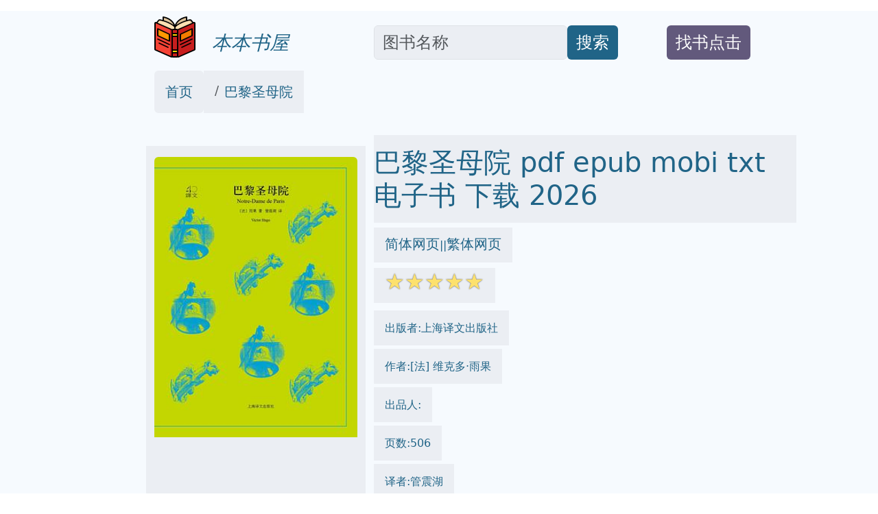

--- FILE ---
content_type: text/html; charset=utf-8
request_url: https://onlinetoolsland.com/books/30206406
body_size: 12877
content:
<!doctype html>
<html lang="zh-hans">
<head>

<link rel="alternate" hreflang="zh-Hans" href="https://onlinetoolsland.com/books/30206406" />
<link rel="alternate" hreflang="zh-Hant" href="https://onlinetoolsland.com/books/30206406/tw" />
<link rel="alternate" hreflang="x-default" href="https://onlinetoolsland.com/books/30206406" />

<meta name="msvalidate.01" content="5CCC6EE8FF816477D80A4DE459A738F1" />

<meta name="viewport" content="width=device-width, initial-scale=1">
<meta http-equiv="Content-Type" content="text/html; charset=utf-8" />
<meta name="description" content="巴黎圣母院 2026 pdf epub mobi 电子书  下载 -本本书屋  ">
<meta name="keywords" content="巴黎圣母院,mobi,txt,电子书,pdf,epub,下载,2026,本本书屋">
<meta name="publishdate" content="2026-01-20"  />
<meta name="date" content="2026-01-20"  />
<link rel="icon" href="/static/favicon.ico">
<link rel="canonical" href="https://onlinetoolsland.com/books/30206406"/>

<meta name="twitter:card" content="summary_large_image">
<meta name="twitter:site" content="@onlinetoolsland.com">
<meta name="twitter:title" content="巴黎圣母院 2026 pdf epub mobi 电子书  下载 - 本本书屋">
<meta name="twitter:description" content="巴黎圣母院 2026 pdf epub mobi 电子书  下载 - 本本书屋">
<meta name="twitter:image" content="https://doubookpic.tinynews.org/2ccd305e235c66bc09b189153bbd4fbd1223411cd766b6e1e82a4268ee5b59bc/s29781222.jpg">
<meta name="twitter:image:alt" content="巴黎圣母院 2026 pdf epub mobi 电子书  下载 - 本本书屋">

<meta property="og:text " content="巴黎圣母院 2026 pdf epub mobi 电子书  下载 - 本本书屋" />
<meta property="og:title " content="巴黎圣母院 2026 pdf epub mobi 电子书  下载 - 本本书屋" />
<meta property="og:description"   content="巴黎圣母院 2026 pdf epub mobi 电子书  下载 - 本本书屋" />
<meta property="og:image" content="https://doubookpic.tinynews.org/2ccd305e235c66bc09b189153bbd4fbd1223411cd766b6e1e82a4268ee5b59bc/s29781222.jpg" />
<meta property="og:image:alt" content="巴黎圣母院 2026 pdf epub mobi 电子书  下载 - 本本书屋" />
<meta property="og:url" content="https://onlinetoolsland.com/books/30206406" />


<script type="application/ld+json">
{
	"@context": "https://schema.org",
	"@type": "Article",
	"headline": "巴黎圣母院 2026 pdf epub mobi 电子书 - 本本书屋",
	"image": [
		"https://doubookpic.tinynews.org/2ccd305e235c66bc09b189153bbd4fbd1223411cd766b6e1e82a4268ee5b59bc/s29781222.jpg"
	]
}
</script>

<link rel="stylesheet" href="/static/bootstrap.min.css" crossorigin="anonymous">
<link rel="stylesheet" href="/static/wait.css" >
<link rel="stylesheet" href="/static/media.css" >
<link rel="stylesheet" href="/static/shareon.min.css" >

<title>巴黎圣母院 2026 pdf epub mobi 电子书 - 本本书屋 </title>
</head>
<span><input type="hidden" name="csrfmiddlewaretoken" value="08vK80xKhWQa3hSlZ6nK09E6OYjTVt9zcLB8KwgglxO6onuPwpVb71U0B9UkRSvc"></span>
<body>
<div class="container-fluid" style='background-color:#F6FAFE' >

<div id="lightbox" style='display:none;padding-top:15%'>

	<!--<img src='/static/banner.jpg' class='img-fluid' alt='site banner' />-->
	<!--<p>關閉廣告</p>-->
</div>






<div class="row gy-2" style="margin-top:1rem;margin-bottom:1rem;" >
	<div class="col-sm-2 d-none d-sm-block" >
	</div>
	
	<div class="col-sm-3 align-self-end" >
		<a href='/' target='_blank' style="text-decoration:none">
			<img  data-src='/static/logo.png' src='/static/pix.jpg' class="img-fluid lazy align-text-bottom" alt='onlinetoolsland.com'>
			<span  class='align-text-bottom text-wrap fs-3' style="font-style:italic;color:#206487">&nbsp;&nbsp;本本书屋</span>
		</a>
	</div>
	
	<div class="col-sm-4  align-self-end" style='text-align:left;display:flex'>
		<input type='text' class="form-control rounded" aria-describedby="basic-addon2" placeholder="图书名称" aria-label="Search" style='width:70%;font-size:1.5em;align-self:flex-end;color:#181C1F;background-color:#EBEEF3' id="ibox" />
		<div class="input-group-append" style='align-self:flex-end'>
			<button class="btn" type="button"   id="basic-addon2"  style='font-size:1.5em;align-self:flex-end;background-color:#206487;color:#FFFFFF;'>搜索</button>
		</div>
	</div>
	
	<div class="col-sm-2  align-self-end" style='text-align:left;display:flex' >
		<div  style='align-self:flex-end'>
			<button class="btn " type="button"   id="basic-addon2" style='color:#FFFFFF;background-color:#62597C' >
				<a target='_blank'  class="text-decoration-none text-reset"  href='/book-request' style='align-self:flex-end;font-size:1.5em;'>找书点击</a>
			</button>
		</div>
	</div>
	
	<div class="col-sm-1 d-none d-sm-block" >
	</div>
</div>

<div class="row bigcontainer" style="margin-top:1rem;margin-bottom:1rem;">
	<div class="col-sm-2 d-none d-sm-block" >
	</div>
	
	<div class="col-md-9"  >
		<nav aria-label="breadcrumb" id='bc'>
				<ol class="breadcrumb">
					<li class="breadcrumb-item rounded" style='text-decoration:none;background-color:#EBEEF3;color:#181C1F;padding-top:1rem;padding-bottom:1rem;padding-left:1rem;padding-right:1rem;'><a style='text-decoration:none;color:#206487' target='_blank' href="/">首页</a></li>
					
					<li class="breadcrumb-item active" aria-current="page" style='text-decoration:none;background-color:#EBEEF3;color:#181C1F;padding-top:1rem;padding-bottom:1rem;padding-left:1rem;padding-right:1rem;' >
						<a style='text-decoration:none;color:#206487' target='_blank' href="https://onlinetoolsland.com/books/30206406">巴黎圣母院</a>
					</li>
				</ol>
		</nav>
	</div>
	
	<div class="col-sm-1 d-none d-sm-block" >
	</div>
</div>


<div class="row bigcontainer" style="margin-top:1rem;margin-bottom:1rem;">
	<div class="col-sm-2 d-none d-sm-block">
	</div>
	
	<div class="col-sm-9" >
		<div class="row">
			<div class="col-md-4" style="display:inline-block;margin-top:1rem;padding-bottom:1rem;background-color:#EBEEF3">
					<img style='text-align:center;margin-top:1rem;padding-bottom:1rem;' data-src='https://doubookpic.tinynews.org/2ccd305e235c66bc09b189153bbd4fbd1223411cd766b6e1e82a4268ee5b59bc/s29781222.jpg' width="350" height="350" alt='巴黎圣母院' src='/static/pix.jpg' class="img-fluid lazy rounded text-center">
			</div>
			
			<div class="col-md-8" >
				<h1 style='color:#206487;padding-top:1rem;padding-bottom:1rem;margin-top;1rem;margin-bottom:1rem;background-color:#EBEEF3;'>巴黎圣母院 pdf epub mobi txt 电子书 下载 2026 </h1>
				
					<div style='color:#206487;margin-top:1rem;margin-bottom:1rem'>
						<span style='background-color:#EBEEF3;padding-top:1rem;padding-bottom:1rem;padding-right:1rem;padding-left:1rem'>
							<a href='https://onlinetoolsland.com/books/30206406' target='_blank' style='text-decoration:none;color:#206487' >简体网页</a>||<a href='https://onlinetoolsland.com/books/30206406/tw' target='_blank' style='text-decoration:none;color:#206487' >繁体网页</a>
						</span>
					</div>
				
				<div style='color:#206487;margin-top:1rem;margin-bottom:1rem;'>
					<span style='background-color:#EBEEF3;padding-top:1rem;padding-bottom:1rem;padding-right:1rem;padding-left:1rem'>
						<span class="star-icon full">☆</span><span class="star-icon full">☆</span><span class="star-icon full">☆</span><span class="star-icon full">☆</span><span class="star-icon full">☆</span>
					</span>
				</div>
				
				
				<div style='color:#206487;margin-top:2rem;margin-bottom:1rem;'>
					<span style='background-color:#EBEEF3;padding-top:1rem;padding-bottom:1rem;padding-right:1rem;padding-left:1rem'>
						出版者:上海译文出版社
					</span>
				</div>
				
				
				<div style='color:#206487;margin-top:2rem;margin-bottom:1rem;'>
					<span style='background-color:#EBEEF3;padding-top:1rem;padding-bottom:1rem;padding-right:1rem;padding-left:1rem'>
						作者:[法] 维克多·雨果
					</span>
				</div>
				
				
				<div style='color:#206487;margin-top:2rem;margin-bottom:1rem;'>
					<span style='background-color:#EBEEF3;padding-top:1rem;padding-bottom:1rem;padding-right:1rem;padding-left:1rem'>
						出品人:
					</span>
				</div>
				
				<div style='color:#206487;margin-top:2rem;margin-bottom:1rem;'>
					<span style='background-color:#EBEEF3;padding-top:1rem;padding-bottom:1rem;padding-right:1rem;padding-left:1rem'>
						页数:506
					</span>
				</div>
				
				<div style='color:#206487;margin-top:2rem;margin-bottom:1rem;'>
					<span style='background-color:#EBEEF3;padding-top:1rem;padding-bottom:1rem;padding-right:1rem;padding-left:1rem'>
						译者:管震湖
					</span>
				</div>
				
				<div style='color:#206487;margin-top:2rem;margin-bottom:1rem;'>
					<span style='background-color:#EBEEF3;padding-top:1rem;padding-bottom:1rem;padding-right:1rem;padding-left:1rem'>
						出版时间:2018-6
					</span>
				</div>
				
				<div style='color:#206487;margin-top:2rem;margin-bottom:1rem;'>
					<span style='background-color:#EBEEF3;padding-top:1rem;padding-bottom:1rem;padding-right:1rem;padding-left:1rem'>
						价格:36
					</span>
				</div>
				
				<div style='color:#206487;margin-top:2rem;margin-bottom:1rem;'>
					<span style='background-color:#EBEEF3;padding-top:1rem;padding-bottom:1rem;padding-right:1rem;padding-left:1rem'>
						装帧:平装
					</span>
				</div>
				
				<div style='color:#206487;margin-top:2rem;margin-bottom:1rem;'>
					<span style='background-color:#EBEEF3;padding-top:1rem;padding-bottom:1rem;padding-right:1rem;padding-left:1rem'>
						isbn号码:9787532778133
					</span>
				</div>
				
				<div style='color:#206487;margin-top:2rem;margin-bottom:1rem;'>
					<span style='background-color:#EBEEF3;padding-top:1rem;padding-bottom:1rem;padding-right:1rem;padding-left:1rem'>
						丛书系列:译文40
					</span>
				</div>
				
				<div style='color:#206487;margin-top:2rem;margin-bottom:1rem;'>
					
						图书标签:
						<ul class="list-group list-group-horizontal-md gap-2 flex-wrap">
							
							<li >
								<span style='text-decoration:none;background-color:#206487;color:#FFFFFF;' class='btn'>雨果</span>
							</li>
							
							<li >
								<span style='text-decoration:none;background-color:#206487;color:#FFFFFF;' class='btn'>法国文学</span>
							</li>
							
							<li >
								<span style='text-decoration:none;background-color:#206487;color:#FFFFFF;' class='btn'>小说</span>
							</li>
							
							<li >
								<span style='text-decoration:none;background-color:#206487;color:#FFFFFF;' class='btn'>外国文学</span>
							</li>
							
							<li >
								<span style='text-decoration:none;background-color:#206487;color:#FFFFFF;' class='btn'>维克多·雨果</span>
							</li>
							
							<li >
								<span style='text-decoration:none;background-color:#206487;color:#FFFFFF;' class='btn'>*上海译文出版社*</span>
							</li>
							
							<li >
								<span style='text-decoration:none;background-color:#206487;color:#FFFFFF;' class='btn'>译文40</span>
							</li>
							
							<li >
								<span style='text-decoration:none;background-color:#206487;color:#FFFFFF;' class='btn'>命运</span>
							</li>
							
							<li >
								<span style='text-decoration:none;background-color:#206487;color:#FFFFFF;' class='btn'></span>
							</li>
							
							
							
							<li >
								<span style='text-decoration:none;background-color:#206487;color:#FFFFFF;' class='btn'>巴黎圣母院</span>
							</li>
							
							<li >
								<span style='text-decoration:none;background-color:#206487;color:#FFFFFF;' class='btn'>法国文学</span>
							</li>
							
							<li >
								<span style='text-decoration:none;background-color:#206487;color:#FFFFFF;' class='btn'>哥特式建筑</span>
							</li>
							
							<li >
								<span style='text-decoration:none;background-color:#206487;color:#FFFFFF;' class='btn'>雨果</span>
							</li>
							
							<li >
								<span style='text-decoration:none;background-color:#206487;color:#FFFFFF;' class='btn'>浪漫主义</span>
							</li>
							
							<li >
								<span style='text-decoration:none;background-color:#206487;color:#FFFFFF;' class='btn'>历史小说</span>
							</li>
							
							<li >
								<span style='text-decoration:none;background-color:#206487;color:#FFFFFF;' class='btn'>宗教主题</span>
							</li>
							
							<li >
								<span style='text-decoration:none;background-color:#206487;color:#FFFFFF;' class='btn'>中世纪</span>
							</li>
							
							<li >
								<span style='text-decoration:none;background-color:#206487;color:#FFFFFF;' class='btn'>爱情</span>
							</li>
							
							<li >
								<span style='text-decoration:none;background-color:#206487;color:#FFFFFF;' class='btn'>社会批判</span>
							</li>
							

						</ul>
						
					
				</div>
				
				<ul class="list-group list-group-horizontal-md gap-2">
					<li >
						<a style='text-decoration:none;background-color:#206487;color:#FFFFFF;' target="_blank" href='https://search.jd.com/search?keyword=巴黎圣母院&cu=true&utm_source=lianmeng__10__kong&utm_medium=tuiguang&utm_campaign=t_1000623798_' class='slink btn' >下载链接1</a>
					</li>
					<li>
						<a style='text-decoration:none;background-color:#206487;color:#FFFFFF;' target="_blank" href='https://search.jd.com/search?keyword=巴黎圣母院&cu=true&utm_source=lianmeng__10__kong&utm_medium=tuiguang&utm_campaign=t_1000623798_' class='slink btn' id='taobaobooklink' >下载链接2</a>
					</li>
					<li>
						<a style='text-decoration:none;background-color:#206487;color:#FFFFFF;' target="_blank" href='/download/30206406' class='slink btn' >下载链接3</a>
					</li>
					<li>
						<a style='text-decoration:none;background-color:#206487;color:#FFFFFF;' target="_blank" href='https://pdf.onlinetoolsland.com/30206406.pdf' class='slink btn' >下载链接4</a>
					</li>
					
					
				</ul>
				
				<div  class='slink btn' style='color:#FFFFFF;background-color:#62597C;margin-top:1rem;margin-bottom:1rem;'>下载链接在页面底部</div>
				
				<div class="shareon shadow bg-light bg-gradient">
					<a class="facebook" data-title="巴黎圣母院" ><span  style='font-size:0.5em'>facebook</span></a>
					<a class="linkedin" data-title="巴黎圣母院" ><span  style='font-size:0.5em'>linkedin</span></a>
					<a class="mastodon" data-title="巴黎圣母院"><span  style='font-size:0.5em'>mastodon</span></a>
					<!-- FB App ID is required for the Messenger button to function -->
					<a class="messenger" data-fb-app-id="0123456789012345" data-title="巴黎圣母院"><span  style='font-size:0.5em'>messenger</span></a>
					
					<a class="pinterest" data-title="巴黎圣母院"><span  style='font-size:0.5em'>pinterest</span></a>
					<a class="reddit" data-title="巴黎圣母院"><span  style='font-size:0.5em'>reddit</span></a>
					<a class="telegram" data-title="巴黎圣母院"><span  style='font-size:0.5em'>telegram</span></a>
					<a class="twitter" data-title="巴黎圣母院"><span  style='font-size:0.5em'>twitter</span></a>
					
					<a class="viber" data-title="巴黎圣母院"><span  style='font-size:0.5em'>viber</span></a>
					<a class="vkontakte" data-title="巴黎圣母院"><span  style='font-size:0.5em'>vkontakte</span></a>
					<a class="whatsapp" data-title="巴黎圣母院"><span  style='font-size:0.5em'>whatsapp</span></a>
					<a class="copy-url" data-title="巴黎圣母院"><span  style='font-size:0.5em'>复制链接</span></a>
				</div>
			
			</div>
		</div>
			

			
			
		<div class="row" style="margin-top:1rem;margin-bottom:1rem;padding-top:1rem;padding-bottom:1rem;padding-right:1rem;padding-left:1rem">
			<div class="col-md-4 ">
				<div class="list-group" id='productshow'></div>
			</div>
			
			<div class="col-md-8 ">
				<div class="list-group" id='productshow2'></div>
			</div>
		</div>
			
		<div class="row" style='margin-top:1rem;margin-bottom:1rem;padding-top:1rem;padding-bottom:1rem;padding-right:1rem;padding-left:1rem'>
			<div class="col-md-4" >
				<div style='background-color:#EBEEF3;text-align:center'>
					<img data-src='https://windowsfront.com/static/qq_book_search.png' width="250" height="250"  src='/static/pix.jpg' class="img-fluid lazy">
				</div>
			</div>
			
			<div class="col-md-8" >
				<div style='background-color:#EBEEF3'>
					<div >想要找书就要到  <a style='font-weight:bold;text-decoration:none;color:black;font-size:2em' href='https://onlinetoolsland.com/' target='_blank'>本本书屋</a></div>
					<div ><a style='text-decoration:none;color:black;font-size:2em' href='https://onlinetoolsland.com/' target='_blank'>onlinetoolsland.com</a></div>
					<div >立刻按 <span style='font-weight:bold;font-size:2em'>ctrl+D</span>收藏本页</div>
					<div >你会得到大惊喜!!</div>
				</div>
			</div>
		</div>
			
			
		<div class="row" style="margin-top:1rem;margin-bottom:1rem;">
			<div class="col-md-12" style='background-color:#EBEEF3;padding-top:1rem;padding-bottom:1rem;padding-right:1rem;padding-left:1rem'>
				
				
			</div>
		</div>
			
			
		<div class="row" style="margin-top:1rem;margin-bottom:1rem;">
			<div class="col-md-12" style='background-color:#EBEEF3;padding-top:1rem;padding-bottom:1rem;padding-right:1rem;padding-left:1rem'>
				<h2>
				具体描述
				</h2>
				<div style='margin-left:30px;'>
					<div> <p>吉普赛少女爱斯美腊达在街头卖艺，圣母院教堂副主教弗洛德欲占为己有。后发现她另有情人，又刺杀她的情人并嫁祸于她，致使她被判死刑。相貌奇丑、对她充满爱慕和谦卑之情的敲钟人卡席莫多把她救到圣母院避难。弗洛德把她劫出，威逼她屈从于他的兽欲。遭到拒绝后，弗洛德把她交给官兵，在圣母院楼上看着她被绞死。卡席莫多在绝望中愤怒地把抚养他长大的弗洛德推下顶楼，活活摔死。自己则到鹰山地穴搂住爱斯美腊达的尸体，与她死在一起，完成了“婚礼”。</p></div>
				</div>
			</div>
		</div>
		
		<div class="row" style="margin-top:1rem;margin-bottom:1rem;">
			<div class="col-md-12" style='background-color:#EBEEF3;padding-top:1rem;padding-bottom:1rem;padding-right:1rem;padding-left:1rem'>
				<h2>
				作者简介
				</h2>
				<div style='margin-left:30px;'>
					<div> <p>雨果，19世纪最伟大的法国作家之一，同时也是诗人、剧作家，法国浪漫主义文学的代表人物。代表作有《巴黎圣母院》、《九三年》、《悲惨世界》等。他还积极参与社会活动，晚年成为共和主义的积极推动者。雨果79岁生日之际，巴黎为他举行了盛大的庆祝活动，有60万仰慕者走过他寓所的窗前。雨果去世之后，被安葬在先贤祠。</p></div>
				</div>
			</div>
		</div>
		
		
		<div class="row" style="margin-top:1rem;margin-bottom:1rem;">
			<div class="col-md-12" style='background-color:#EBEEF3;padding-top:1rem;padding-bottom:1rem;padding-right:1rem;padding-left:1rem'>
				<h2>
				目录信息
				</h2>
				<div style='margin-left:30px;'>
					<div>         雨果原序 ........ 1<br/>         一八三二年勘定本作者附告 ........ 1第一卷<br/>         一、 大厅 ........ 1<br/>         二、 彼埃尔•格兰古瓦 ........ 15<br/>         三、 红衣主教大人 ........ 23<br/>         四、 雅各•科柏诺老倌 ........ 28<br/>         五、 卡席莫多 ........ 36<br/>         六、 爱斯美腊达 ........ 42第二卷<br/>         一、 从夏里德到席拉 ........ 45<br/>         二、 河滩广场 ........ 47<br/>         三、 Besos para golpes ........ 49<br/>         四、 夜里盯梢美女的诸多麻烦 ........ 57<br/>         五、 还有麻烦 ........ 61<br/>         六、 摔罐成亲 ........ 63<br/>         七、 新婚之夜 ........ 79第三卷<br/>         一、 圣母院 ........ 88<br/>         二、 巴黎鸟瞰 ........ 95第四卷<br/>         一、 善心的人们 ........ 115<br/>         二、 克洛德•弗罗洛 ........ 118<br/>         三、 Immanis pecoris custos, immanior pes ........ 122<br/>         四、 狗和主人 ........ 128<br/>         五、 克洛德•弗罗洛(续) ........ 129<br/>         六、 不受欢迎 ........ 134第五卷<br/>         一、 Abbas beati martini ........ 136<br/>         二、 “这一个将要扼杀那一个” ........ 145第六卷<br/>         一、 对于古时司法的公正一瞥 ........ 158<br/>         二、 老鼠洞 ........ 166<br/>         三、 玉米粑粑的故事 ........ 169<br/>         四、 一滴水，一滴泪 ........ 186<br/>         五、 玉米粑粑的故事(续完) ........ 193第七卷<br/>         一、 把秘密透露给山羊的危险 ........ 194<br/>         二、 教士和哲学家毕竟不一样 ........ 206<br/>         三、 钟 ........ 213<br/>         四、 ANΓKH ........ 215<br/>         五、 两个黑衣人 ........ 227<br/>         六、 空地上大骂七声会有什么后果 ........ 232<br/>         七、 莽和尚 ........ 236<br/>         八、 临河窗子的妙用 ........ 242第八卷<br/>         一、 埃居变成了枯叶 ........ 250<br/>         二、 埃居变成了枯叶(续) ........ 257<br/>         三、 埃居变成了枯叶(续完) ........ 261<br/>         四、 Lasciate ogni speranza ........ 264<br/>         五、 母亲 ........ 275<br/>         六、 三颗人心各不相同 ........ 279第九卷<br/>         一、 热昏的疯狂 ........ 294<br/>         二、 又驼，又瞎，又跛 ........ 303<br/>         三、 又聋 ........ 306<br/>         四、 黏土和水晶 ........ 308<br/>         五、 红门的钥匙 ........ 316<br/>         六、 红门的钥匙(续) ........ 318第十卷<br/>         一、 贝尔纳僧侣街上格兰古瓦妙计连生 ........ 321<br/>         二、 “你就去当无赖汉吧!” ........ 330<br/>         三、 欢乐万岁! ........ 332<br/>         四、 好朋友帮倒忙 ........ 339<br/>         五、 法兰西的路易先生的祈祷室 ........ 354<br/>         六、 “衣兜里的小攮头” ........ 380<br/>         七、 “夏多佩驰援来到!” ........ 381第十一卷<br/>         一、 小红鞋 ........ 383<br/>         二、 La creatura bella bianco vestita(但丁) ........ 409<br/>         三、 孚比斯成婚 ........ 416<br/>         四、 卡席莫多成婚 ........ 416<br/>      · · · · · ·     (<a>收起</a>) </div>
				</div>
			</div>
		</div>
		
		
		<div class="row" style="margin-top:1rem;margin-bottom:1rem;">
			<div class="col-md-12 " style='padding-top:1rem;padding-bottom:1rem;padding-right:1rem;padding-left:1rem;background-color:#EBEEF3;'>
				<h2 style=''>
				读后感
				</h2>
				<div style=''>
				
					评分<span class="star-icon full">☆</span><span class="star-icon full">☆</span><span class="star-icon full">☆</span><span class="star-icon full">☆</span><span class="star-icon full">☆</span>
					<p></p>
				
					评分<span class="star-icon full">☆</span><span class="star-icon full">☆</span><span class="star-icon full">☆</span><span class="star-icon full">☆</span><span class="star-icon full">☆</span>
					<p></p>
				
					评分<span class="star-icon full">☆</span><span class="star-icon full">☆</span><span class="star-icon full">☆</span><span class="star-icon full">☆</span><span class="star-icon full">☆</span>
					<p></p>
				
					评分<span class="star-icon full">☆</span><span class="star-icon full">☆</span><span class="star-icon full">☆</span><span class="star-icon full">☆</span><span class="star-icon full">☆</span>
					<p></p>
				
					评分<span class="star-icon full">☆</span><span class="star-icon full">☆</span><span class="star-icon full">☆</span><span class="star-icon full">☆</span><span class="star-icon full">☆</span>
					<p></p>
				
				</div>
			</div>
		</div>
		
		
		<div class="row" style="margin-top:1rem;margin-bottom:1rem;">
			<div class="col-md-12 " style='padding-top:1rem;padding-bottom:1rem;padding-right:1rem;padding-left:1rem;background-color:#EBEEF3;'>
				<h2 style=''>
				用户评价
				</h2>
				<div style=''>
				
					评分<span class="star-icon full">☆</span><span class="star-icon full">☆</span><span class="star-icon full">☆</span><span class="star-icon full">☆</span><span class="star-icon full">☆</span>
					<p>黑暗的中世纪</p>
				
					评分<span class="star-icon full">☆</span><span class="star-icon full">☆</span><span class="star-icon full">☆</span><span class="star-icon full">☆</span><span class="star-icon full">☆</span>
					<p>卡西莫多活着的时候，所爱过的一切都失去了，幸好，死后能够与吉普赛少女在一起。</p>
				
					评分<span class="star-icon full">☆</span><span class="star-icon full">☆</span><span class="star-icon full">☆</span><span class="star-icon full">☆</span><span class="star-icon full">☆</span>
					<p>雨果的毁灭</p>
				
					评分<span class="star-icon full">☆</span><span class="star-icon full">☆</span><span class="star-icon full">☆</span><span class="star-icon full">☆</span><span class="star-icon full">☆</span>
					<p>太好看了！！是读的第一本法国文学。能看出来雨果从古典主义到浪漫主义的转变。一直很喜欢文艺复兴背景下的文学。</p>
				
					评分<span class="star-icon full">☆</span><span class="star-icon full">☆</span><span class="star-icon full">☆</span><span class="star-icon full">☆</span><span class="star-icon full">☆</span>
					<p>从现在的眼光看，《巴黎圣母院》中的人设是非常极端的，是高度戏剧化的，甚至是有那么一点简单粗暴的。无论是艾丝美拉达的美而善，卡西莫多的丑而善，还是弗比斯的美而恶，还是善恶美丑在弗罗洛身上的扭曲和错位，都在文本中达到了极致。再加上雨果激越澎湃、极具穿透力和煽动力的文风，这部小说确实具有令人过目难忘的魅力。</p>
				
				</div>
			</div>
		</div>
		
		<div class="row" style="margin-top:1rem;margin-bottom:1rem;padding-top:1rem;padding-bottom:1rem;padding-right:1rem;padding-left:1rem">
			<div class="col-md-12 ">
				<div class="list-group" id='hashshow'>
				</div>
			</div>
		</div>
		
		<div class="row" style="margin-top:1rem;margin-bottom:1rem;">
			<div class="col-md-12 " style='padding-top:1rem;padding-bottom:1rem;padding-right:1rem;padding-left:1rem'>
				<ul class="list-group list-group-horizontal-md gap-2">
					<li >
						<a style='text-decoration:none;background-color:#206487;color:#FFFFFF;' target="_blank" href='/download/30206406'  class='slink btn btn-info'>pdf 电子书 下载</a>
					</li >
					<li >
						<a style='text-decoration:none;background-color:#206487;color:#FFFFFF;' target="_blank" href='/download/30206406'  class='slink btn btn-info'>epub 电子书 下载</a>
					</li >
					<li >
						<a style='text-decoration:none;background-color:#206487;color:#FFFFFF;' target="_blank" href='/download/30206406'  class='slink btn btn-info'>mobi 电子书 下载</a>
					</li >
					<li >
						<a style='text-decoration:none;background-color:#206487;color:#FFFFFF;' target="_blank" href='/download/30206406'  class='slink btn btn-info'>txt 电子书 下载</a>
					</li >
				</ul>
			</div>
		</div>

		<div class="row" style="margin-top:1rem;margin-bottom:1rem;m">
			<div class="col-md-12 " style='padding-top:1rem;padding-bottom:1rem;padding-right:1rem;padding-left:1re'>
				<h2>
				相关图书
				</h2>
				
				<ul style='list-style:none;' >
					
					<li  class="medialist" style='vertical-align:bottom;margin-top:1rem;margin-bottom:1rem;margin-right:1rem'>
						<div class="card" style="width: 10rem;">
							<a href='/books/30133160' target='_blank'>
								<img   src='/static/pix.jpg' data-src='https://doubookpic.tinynews.org/969cbb0474423dfe5de15d63736e14cbeb9221c67d69a8a3a859fcc024a1b775/s29796624.jpg' width="350" height="350" alt='死亡的渴望 pdf epub mobi 电子书 下载' class="img-fluid lazy card-img-top" >
							</a>
							
							<div class="card-body" style="background-color:#FFFFFF;">
								<a href='/books/30133160' target='_blank' style='text-align:left;' class="text-decoration-none">
									<div class="card-title" style="color:#206487;">死亡的渴望 pdf epub mobi txt 电子书 下载</div>
								</a>
							</div>
						</div>
					</li>
					
					<li  class="medialist" style='vertical-align:bottom;margin-top:1rem;margin-bottom:1rem;margin-right:1rem'>
						<div class="card" style="width: 10rem;">
							<a href='/books/26603440' target='_blank'>
								<img   src='/static/pix.jpg' data-src='https://doubookpic.tinynews.org/fdcc1182b4a5604df09dce5794c8536d09ce2091079542d87554d60981d2fb99/s33318090.jpg' width="350" height="350" alt='老虎的金黄 pdf epub mobi 电子书 下载' class="img-fluid lazy card-img-top" >
							</a>
							
							<div class="card-body" style="background-color:#FFFFFF;">
								<a href='/books/26603440' target='_blank' style='text-align:left;' class="text-decoration-none">
									<div class="card-title" style="color:#206487;">老虎的金黄 pdf epub mobi txt 电子书 下载</div>
								</a>
							</div>
						</div>
					</li>
					
					<li  class="medialist" style='vertical-align:bottom;margin-top:1rem;margin-bottom:1rem;margin-right:1rem'>
						<div class="card" style="width: 10rem;">
							<a href='/books/20375514' target='_blank'>
								<img   src='/static/pix.jpg' data-src='https://doubookpic.tinynews.org/e5b4bf99cb503766b5db2a2eb2cd3ef77753517f7f8c2eff4359c179f5220245/s26371197.jpg' width="350" height="350" alt='伊维萨 pdf epub mobi 电子书 下载' class="img-fluid lazy card-img-top" >
							</a>
							
							<div class="card-body" style="background-color:#FFFFFF;">
								<a href='/books/20375514' target='_blank' style='text-align:left;' class="text-decoration-none">
									<div class="card-title" style="color:#206487;">伊维萨 pdf epub mobi txt 电子书 下载</div>
								</a>
							</div>
						</div>
					</li>
					
					<li  class="medialist" style='vertical-align:bottom;margin-top:1rem;margin-bottom:1rem;margin-right:1rem'>
						<div class="card" style="width: 10rem;">
							<a href='/books/27593802' target='_blank'>
								<img   src='/static/pix.jpg' data-src='https://doubookpic.tinynews.org/15f3ec7227183bda6d0347aee8d314bab847cfc75fbed286cb9dfb2665c1506f/s29724927.jpg' width="350" height="350" alt='项狄传 pdf epub mobi 电子书 下载' class="img-fluid lazy card-img-top" >
							</a>
							
							<div class="card-body" style="background-color:#FFFFFF;">
								<a href='/books/27593802' target='_blank' style='text-align:left;' class="text-decoration-none">
									<div class="card-title" style="color:#206487;">项狄传 pdf epub mobi txt 电子书 下载</div>
								</a>
							</div>
						</div>
					</li>
					
					<li  class="medialist" style='vertical-align:bottom;margin-top:1rem;margin-bottom:1rem;margin-right:1rem'>
						<div class="card" style="width: 10rem;">
							<a href='/books/20375613' target='_blank'>
								<img   src='/static/pix.jpg' data-src='https://doubookpic.tinynews.org/b08da8e48da83075204ecba7d053d49cf6999103fd05b1d57ca92f566f352e9b/s26585364.jpg' width="350" height="350" alt='女房客 pdf epub mobi 电子书 下载' class="img-fluid lazy card-img-top" >
							</a>
							
							<div class="card-body" style="background-color:#FFFFFF;">
								<a href='/books/20375613' target='_blank' style='text-align:left;' class="text-decoration-none">
									<div class="card-title" style="color:#206487;">女房客 pdf epub mobi txt 电子书 下载</div>
								</a>
							</div>
						</div>
					</li>
					
					<li  class="medialist" style='vertical-align:bottom;margin-top:1rem;margin-bottom:1rem;margin-right:1rem'>
						<div class="card" style="width: 10rem;">
							<a href='/books/33372557' target='_blank'>
								<img   src='/static/pix.jpg' data-src='https://doubookpic.tinynews.org/7d24d9f057bc71e4ec87c2bbbb30f6d420dc2b4c9d1709760210581593d48c75/s32579175.jpg' width="350" height="350" alt='最初的爱情，最后的仪式 pdf epub mobi 电子书 下载' class="img-fluid lazy card-img-top" >
							</a>
							
							<div class="card-body" style="background-color:#FFFFFF;">
								<a href='/books/33372557' target='_blank' style='text-align:left;' class="text-decoration-none">
									<div class="card-title" style="color:#206487;">最初的爱情，最后的仪式 pdf epub mobi txt 电子书 下载</div>
								</a>
							</div>
						</div>
					</li>
					
					<li  class="medialist" style='vertical-align:bottom;margin-top:1rem;margin-bottom:1rem;margin-right:1rem'>
						<div class="card" style="width: 10rem;">
							<a href='/books/1951995' target='_blank'>
								<img   src='/static/pix.jpg' data-src='https://doubookpic.tinynews.org/d6080c807d59bf77e61cd8dc77900fea12c5b4498557e44a43a56b9080da2c5b/s9092676.jpg' width="350" height="350" alt='翻译文学经典的影响与接受 pdf epub mobi 电子书 下载' class="img-fluid lazy card-img-top" >
							</a>
							
							<div class="card-body" style="background-color:#FFFFFF;">
								<a href='/books/1951995' target='_blank' style='text-align:left;' class="text-decoration-none">
									<div class="card-title" style="color:#206487;">翻译文学经典的影响与接受 pdf epub mobi txt 电子书 下载</div>
								</a>
							</div>
						</div>
					</li>
					
					<li  class="medialist" style='vertical-align:bottom;margin-top:1rem;margin-bottom:1rem;margin-right:1rem'>
						<div class="card" style="width: 10rem;">
							<a href='/books/28866634' target='_blank'>
								<img   src='/static/pix.jpg' data-src='https://doubookpic.tinynews.org/8d682ab80d6d37014e322fc9db8dd363bc651d709146f2bb3ac7ff870a9bf721/s30014438.jpg' width="350" height="350" alt='阅读法国80篇 pdf epub mobi 电子书 下载' class="img-fluid lazy card-img-top" >
							</a>
							
							<div class="card-body" style="background-color:#FFFFFF;">
								<a href='/books/28866634' target='_blank' style='text-align:left;' class="text-decoration-none">
									<div class="card-title" style="color:#206487;">阅读法国80篇 pdf epub mobi txt 电子书 下载</div>
								</a>
							</div>
						</div>
					</li>
					
					<li  class="medialist" style='vertical-align:bottom;margin-top:1rem;margin-bottom:1rem;margin-right:1rem'>
						<div class="card" style="width: 10rem;">
							<a href='/books/25710652' target='_blank'>
								<img   src='/static/pix.jpg' data-src='https://doubookpic.tinynews.org/dc1ef8e1b63c668720d131c394326b5ee913345238df71e5ba7e4960296641b0/s27192590.jpg' width="350" height="350" alt='小公主 pdf epub mobi 电子书 下载' class="img-fluid lazy card-img-top" >
							</a>
							
							<div class="card-body" style="background-color:#FFFFFF;">
								<a href='/books/25710652' target='_blank' style='text-align:left;' class="text-decoration-none">
									<div class="card-title" style="color:#206487;">小公主 pdf epub mobi txt 电子书 下载</div>
								</a>
							</div>
						</div>
					</li>
					
					<li  class="medialist" style='vertical-align:bottom;margin-top:1rem;margin-bottom:1rem;margin-right:1rem'>
						<div class="card" style="width: 10rem;">
							<a href='/books/25710629' target='_blank'>
								<img   src='/static/pix.jpg' data-src='https://doubookpic.tinynews.org/6c234fff19cc19ec3be8d36a55701104f5ecf0a3cf74ff6f304ec00d04ccae6a/s28040615.jpg' width="350" height="350" alt='论《恶之花》 pdf epub mobi 电子书 下载' class="img-fluid lazy card-img-top" >
							</a>
							
							<div class="card-body" style="background-color:#FFFFFF;">
								<a href='/books/25710629' target='_blank' style='text-align:left;' class="text-decoration-none">
									<div class="card-title" style="color:#206487;">论《恶之花》 pdf epub mobi txt 电子书 下载</div>
								</a>
							</div>
						</div>
					</li>
					
					<li  class="medialist" style='vertical-align:bottom;margin-top:1rem;margin-bottom:1rem;margin-right:1rem'>
						<div class="card" style="width: 10rem;">
							<a href='/books/6720810' target='_blank'>
								<img   src='/static/pix.jpg' data-src='https://doubookpic.tinynews.org/528adc497cac450311eb7a107671d0df52298b235f57b3c65d27cf1c5f4a5cf6/s6947316.jpg' width="350" height="350" alt='马尔特手记 pdf epub mobi 电子书 下载' class="img-fluid lazy card-img-top" >
							</a>
							
							<div class="card-body" style="background-color:#FFFFFF;">
								<a href='/books/6720810' target='_blank' style='text-align:left;' class="text-decoration-none">
									<div class="card-title" style="color:#206487;">马尔特手记 pdf epub mobi txt 电子书 下载</div>
								</a>
							</div>
						</div>
					</li>
					
					<li  class="medialist" style='vertical-align:bottom;margin-top:1rem;margin-bottom:1rem;margin-right:1rem'>
						<div class="card" style="width: 10rem;">
							<a href='/books/26378567' target='_blank'>
								<img   src='/static/pix.jpg' data-src='https://doubookpic.tinynews.org/67c37f0d5cb4d7b3afb5bacafe377b6e390f6b9dd533d34d16a1e2e057c5b89d/s28260017.jpg' width="350" height="350" alt='广岛之恋 pdf epub mobi 电子书 下载' class="img-fluid lazy card-img-top" >
							</a>
							
							<div class="card-body" style="background-color:#FFFFFF;">
								<a href='/books/26378567' target='_blank' style='text-align:left;' class="text-decoration-none">
									<div class="card-title" style="color:#206487;">广岛之恋 pdf epub mobi txt 电子书 下载</div>
								</a>
							</div>
						</div>
					</li>
					
					<li  class="medialist" style='vertical-align:bottom;margin-top:1rem;margin-bottom:1rem;margin-right:1rem'>
						<div class="card" style="width: 10rem;">
							<a href='/books/26418485' target='_blank'>
								<img   src='/static/pix.jpg' data-src='https://doubookpic.tinynews.org/3f8f3b067c87fd07871f63df956dc20dc8baef031b8b26207de1fc1f33dc400b/s28117568.jpg' width="350" height="350" alt='当仁不让 pdf epub mobi 电子书 下载' class="img-fluid lazy card-img-top" >
							</a>
							
							<div class="card-body" style="background-color:#FFFFFF;">
								<a href='/books/26418485' target='_blank' style='text-align:left;' class="text-decoration-none">
									<div class="card-title" style="color:#206487;">当仁不让 pdf epub mobi txt 电子书 下载</div>
								</a>
							</div>
						</div>
					</li>
					
					<li  class="medialist" style='vertical-align:bottom;margin-top:1rem;margin-bottom:1rem;margin-right:1rem'>
						<div class="card" style="width: 10rem;">
							<a href='/books/26438157' target='_blank'>
								<img   src='/static/pix.jpg' data-src='https://doubookpic.tinynews.org/7b13a1563d93a8eeeadea75f1eff043fcd79526fd8c6f955e7a79af0b28b31d0/s28140401.jpg' width="350" height="350" alt='植物的私生活 pdf epub mobi 电子书 下载' class="img-fluid lazy card-img-top" >
							</a>
							
							<div class="card-body" style="background-color:#FFFFFF;">
								<a href='/books/26438157' target='_blank' style='text-align:left;' class="text-decoration-none">
									<div class="card-title" style="color:#206487;">植物的私生活 pdf epub mobi txt 电子书 下载</div>
								</a>
							</div>
						</div>
					</li>
					
					<li  class="medialist" style='vertical-align:bottom;margin-top:1rem;margin-bottom:1rem;margin-right:1rem'>
						<div class="card" style="width: 10rem;">
							<a href='/books/6844011' target='_blank'>
								<img   src='/static/pix.jpg' data-src='https://doubookpic.tinynews.org/060bcadf2d43ccaaa7f8c1ef78899242588c2994260cd2a7d328e1113b544c69/s8910013.jpg' width="350" height="350" alt='火山情人 pdf epub mobi 电子书 下载' class="img-fluid lazy card-img-top" >
							</a>
							
							<div class="card-body" style="background-color:#FFFFFF;">
								<a href='/books/6844011' target='_blank' style='text-align:left;' class="text-decoration-none">
									<div class="card-title" style="color:#206487;">火山情人 pdf epub mobi txt 电子书 下载</div>
								</a>
							</div>
						</div>
					</li>
					
					<li  class="medialist" style='vertical-align:bottom;margin-top:1rem;margin-bottom:1rem;margin-right:1rem'>
						<div class="card" style="width: 10rem;">
							<a href='/books/25786375' target='_blank'>
								<img   src='/static/pix.jpg' data-src='https://doubookpic.tinynews.org/24d7fc4601ec373cd7556da9499fc0c58d6f963fecda149a4393a559885f4046/s27169689.jpg' width="350" height="350" alt='实验哲学导论 pdf epub mobi 电子书 下载' class="img-fluid lazy card-img-top" >
							</a>
							
							<div class="card-body" style="background-color:#FFFFFF;">
								<a href='/books/25786375' target='_blank' style='text-align:left;' class="text-decoration-none">
									<div class="card-title" style="color:#206487;">实验哲学导论 pdf epub mobi txt 电子书 下载</div>
								</a>
							</div>
						</div>
					</li>
					
					<li  class="medialist" style='vertical-align:bottom;margin-top:1rem;margin-bottom:1rem;margin-right:1rem'>
						<div class="card" style="width: 10rem;">
							<a href='/books/25833450' target='_blank'>
								<img   src='/static/pix.jpg' data-src='https://doubookpic.tinynews.org/442637d94e038075dcbe3be859f1be62dac6fec6865c8b4ae3ac3a2f72716835/s27251487.jpg' width="350" height="350" alt='奇石 pdf epub mobi 电子书 下载' class="img-fluid lazy card-img-top" >
							</a>
							
							<div class="card-body" style="background-color:#FFFFFF;">
								<a href='/books/25833450' target='_blank' style='text-align:left;' class="text-decoration-none">
									<div class="card-title" style="color:#206487;">奇石 pdf epub mobi txt 电子书 下载</div>
								</a>
							</div>
						</div>
					</li>
					
					<li  class="medialist" style='vertical-align:bottom;margin-top:1rem;margin-bottom:1rem;margin-right:1rem'>
						<div class="card" style="width: 10rem;">
							<a href='/books/25835246' target='_blank'>
								<img   src='/static/pix.jpg' data-src='https://doubookpic.tinynews.org/5ba02d6e6d485899dde489620107206238fc838c260f3fdf2ce14e0169bbd282/s27226820.jpg' width="350" height="350" alt='上帝的方程式 pdf epub mobi 电子书 下载' class="img-fluid lazy card-img-top" >
							</a>
							
							<div class="card-body" style="background-color:#FFFFFF;">
								<a href='/books/25835246' target='_blank' style='text-align:left;' class="text-decoration-none">
									<div class="card-title" style="color:#206487;">上帝的方程式 pdf epub mobi txt 电子书 下载</div>
								</a>
							</div>
						</div>
					</li>
					
					<li  class="medialist" style='vertical-align:bottom;margin-top:1rem;margin-bottom:1rem;margin-right:1rem'>
						<div class="card" style="width: 10rem;">
							<a href='/books/25857293' target='_blank'>
								<img   src='/static/pix.jpg' data-src='https://doubookpic.tinynews.org/a44cff01175701f57404cb07b2682605f7201145a84f9862fffb20c95a13835f/s27900446.jpg' width="350" height="350" alt='最美的决定 pdf epub mobi 电子书 下载' class="img-fluid lazy card-img-top" >
							</a>
							
							<div class="card-body" style="background-color:#FFFFFF;">
								<a href='/books/25857293' target='_blank' style='text-align:left;' class="text-decoration-none">
									<div class="card-title" style="color:#206487;">最美的决定 pdf epub mobi txt 电子书 下载</div>
								</a>
							</div>
						</div>
					</li>
					
					<li  class="medialist" style='vertical-align:bottom;margin-top:1rem;margin-bottom:1rem;margin-right:1rem'>
						<div class="card" style="width: 10rem;">
							<a href='/books/34799827' target='_blank'>
								<img   src='/static/pix.jpg' data-src='https://doubookpic.tinynews.org/ca10f64c944e814c5c4dc60e07bfc6d1e9440e4dc63a0d5f883fc11573a92751/s33461334.jpg' width="350" height="350" alt='小店里的招牌猫2 pdf epub mobi 电子书 下载' class="img-fluid lazy card-img-top" >
							</a>
							
							<div class="card-body" style="background-color:#FFFFFF;">
								<a href='/books/34799827' target='_blank' style='text-align:left;' class="text-decoration-none">
									<div class="card-title" style="color:#206487;">小店里的招牌猫2 pdf epub mobi txt 电子书 下载</div>
								</a>
							</div>
						</div>
					</li>
					
				</ul>
			</div>
		</div>
	</div>
	
	<div class="col-sm-1 d-none d-sm-block">
	</div>
</div>


<div class="row" style="margin-top:1rem;margin-bottom:1rem;padding-top:1rem;padding-bottom:1rem;padding-right:1rem;padding-left:1rem">
	<div class="col-sm-2 d-none d-sm-block">
	</div>
	
	<div class="col-sm-3" >
		<p>本站所有内容均为互联网搜索引擎提供的公开搜索信息，本站不存储任何数据与内容，任何内容与数据均与本站无关，如有需要请联系相关搜索引擎包括但不限于<a href='https://baidu.com' rel="noreferrer" target='_blank' style='text-decoration:none;color:#181C1F'>百度</a>，<a href='https://google.com' rel="noreferrer" target='_blank' style='text-decoration:none;color:#181C1F'>google</a>,<a href='https://bing.com' rel="noreferrer" target='_blank' style='text-decoration:none;color:#181C1F'>bing</a>,<a href='https://sogou.com' rel="noreferrer" target='_blank' style='text-decoration:none;color:#181C1F'>sogou</a> 等</p>
		<p>© 2026 onlinetoolsland.com All Rights Reserved. 本本书屋 版权所有</p>
	</div>
	
	<div class="col-sm-1 d-none d-sm-block"   >
	</div>
	
	<div class="col-sm-2"   >
		<div>
			<a target='_blank' class="btn btn-link" href='/terms-of-service' style='text-decoration:none;color:#181C1F'>服务条款</a>
		</div>
		<div>
			<a target='_blank' class="btn btn-link" href='/contact-us' style='text-decoration:none;color:#181C1F'>联系我们</a>
		</div>
		<div>
			<a target='_blank' class="btn btn-link" href='/about-us' style='text-decoration:none;color:#181C1F'>关于我们</a>
		</div>
		<div>
			<a target='_blank' class="btn btn-link  " href='/privacy-policy' style='text-decoration:none;color:#181C1F'>隐私政策</a>
		</div>
	</div>
	
	<div class="col-sm-1 d-none d-sm-block"   >
	</div>
	
	<div class="col-sm-2"  >
		<div>
			<a target='_blank' class="btn btn-link"  style='text-decoration:none;color:#181C1F'>友情链接</a>
		</div> 
		<div>
			<a target='_blank' class="btn btn-link" href='http://www.nlc.cn/' style='text-decoration:none;color:#181C1F'>中国国家图书馆</a>
		</div>
		<div>
			<a target='_blank' class="btn btn-link" href='https://www.ntl.edu.tw/' style='text-decoration:none;color:#181C1F'>国立台湾图书馆</a>
		</div>
		<div>
			<a target='_blank' class="btn btn-link" href='https://www.loc.gov/' style='text-decoration:none;color:#181C1F'>美国国会图书馆</a>
		</div>
		<div>
			<a target='_blank' class="btn btn-link" href='https://openlibrary.org/' style='text-decoration:none;color:#181C1F'>开放图书馆 openlibrary.org</a>
		</div>
	</div>
	
	<div class="col-sm-1 d-none d-sm-block">
	</div>

</div>
	
<div class="row">
		<div class="col-sm-12" >
		
		
			<p style='display:none;'>
				<a href='https://book.qciss.net' target="_blank">图书大百科</a> &nbsp;&nbsp;&nbsp;  
				<a href='https://book.teaonline.club' target="_blank">图书大百科</a> &nbsp;&nbsp;&nbsp;
				<a href='https://book.tinynews.org' target="_blank" >静思书屋</a>&nbsp;&nbsp;&nbsp;  
				<a href='https://book.idnshop.cc' target="_blank" >静思书屋</a>&nbsp;&nbsp;&nbsp; 
				<a href='https://qciss.net' target="_blank">小哈图书下载中心</a> &nbsp;&nbsp;&nbsp;   
				<a href='https://book.cndgn.com' target="_blank" >新城书站</a>&nbsp;&nbsp;&nbsp; 
				<a href='https://tushu.tinynews.org' target="_blank">求知書站</a> &nbsp;&nbsp;&nbsp;   
				<a href='https://ttbooks.qciss.net' target="_blank" >小特书站</a>&nbsp;&nbsp;&nbsp; 
				<a href='https://book.onlinetoolsland.com' target="_blank" >远山书站</a>&nbsp;&nbsp;&nbsp; 
				<a href='https://twbook.tinynews.org' target="_blank" >湾湾书站</a>&nbsp;&nbsp;&nbsp; 
				<a href='https://windowsfront.com' target="_blank" >静流书站</a>&nbsp;&nbsp;&nbsp; 
				<a href='https://book.coffeedeals.club' target="_blank" >静流书站</a>&nbsp;&nbsp;&nbsp; 
				<a href='https://www.getbooks.top' target="_blank" >大本图书下载中心</a>&nbsp;&nbsp;&nbsp; 
				<a href='https://www.taiwanren.cc' target="_blank" >歷史價格查詢</a>&nbsp;&nbsp;&nbsp; 
				<a href='https://book.quotespace.org/' target="_blank" >小美书屋</a>&nbsp;&nbsp;&nbsp; 
				<a href='https://pergunte.org' target="_blank" >百答小站</a>&nbsp;&nbsp;&nbsp;
				<a href='https://onlinetoolsland.com' target="_blank" >本本书屋</a>&nbsp;&nbsp;&nbsp; 
				<a href='https://Soundcloudmp3download.com' target="_blank" >Soundcloud mp3 download</a>&nbsp;&nbsp;&nbsp; 
				<a href='https://book.wenda123.org' target="_blank" >图书目录大全</a>&nbsp;&nbsp;&nbsp; 
				<a href='https://tinynews.org' target="_blank" >百科问答小站</a>&nbsp;&nbsp;&nbsp; 
				<a href='https://quweinews.com' target="_blank" >趣味新闻网</a>&nbsp;&nbsp;&nbsp; 
				<a href='https://Twittervideodownloaderx.com' target="_blank" >Twitter video downloader</a>&nbsp;&nbsp;&nbsp; 
				<a href='https://isbn.tinynews.org' target="_blank" >isbn 查询</a>&nbsp;&nbsp;&nbsp;
			
			</p> 
		
		
			<a  target='_blank' class="btn btn-light" href="/browse-list1/1" style='display:none'><b>图书列表1</b></a>
			<a  target='_blank' class="btn btn-light" href="/browse-list2/1" style='display:none'><b>图书列表2</b></a>
			<a  target='_blank' class="btn btn-light" href="/browse-list3/1" style='display:none'><b>图书列表3</b></a>
			<a  target='_blank' class="btn btn-light" href="/browse-list4/1" style='display:none'><b>图书列表4</b></a>
			<a  target='_blank' class="btn btn-light" href="/browse-list5/1" style='display:none'><b>图书列表5</b></a>
			
			<div id='overlay1' class='d1' style='display:none'></div>
			<div id='overlay2' class='d1' style='display:none' ></div>
			<div id='overlay3' class='d1' style='display:none' ></div>
			<div id='overlay4' class='d1' style='display:none'></div>
			<div id='overlay5' class='d1' style='display:none' ></div>
			<div id='closebutton' class='d1' style='display:none' >
				<button type="button" class="btn btn-outline-dark buttonsize" id='showclose'>继续阅读 请点击这里关闭窗口</button>
			</div>
			
		</div>
</div>
	
</div>
<script src="/static/jquery.slim.min.js" crossorigin="anonymous"></script>
<script src="/static/popper.min.js"  crossorigin="anonymous"></script>
<script src="/static/bootstrap.min.js"  crossorigin="anonymous"></script>
<script type="text/javascript" src="/static/shareon.iife.js" defer  init></script>
<script type="text/javascript" src="/static/jquery.lazy.min.js"></script>
<script>
	$(function() {
		$('.lazy').Lazy();
	});
</script>
<script type="application/ld+json">
	{
	"@context": "http://schema.org/",
	"@type": "Organization",
	"url": "https://onlinetoolsland.com/",
	"logo": "https://onlinetoolsland.com/static/booksicon.jpg"
	}
</script>

<script type="application/ld+json">
{
	"@context": "https://schema.org",
	"@type": "Person",
	"name": "onlinetoolsland.com",
	"url": "https://onlinetoolsland.com",
	"sameAs": [
	"https://twitter.com/Askme198877Ask"
	]
  
}
</script>

<script>
$(document).ready(function() {
	$("#basic-addon2").click(function() {
		var searchvalue = $("#ibox").val();
		window.open("https://onlinetoolsland.com/search/"+searchvalue, '_blank');
	});
	$('#ibox').keypress(function(e){
		if(e.which == 13){//Enter key pressed
			$('#basic-addon2').click();//Trigger search button click event
		}
	});
	var realdest=$(".slink").attr('href');

	var cs=0;
	
	
	$(".bigcontainer").click(function() {
		if (cs==0){
			//window.open('http://www.allinfo.top/taobaoke/7t', '_blank');
			//window.open(jdlink, '_blank');
			//window.open(taobaokejhs, '_blank');
			window3 = window.open('/jdpclink', "_blank", "width=1,height=1,status=0,toolbar=0");
			//window3 = window.open('', "_blank", "width=1,height=1,status=0,toolbar=0");
			window3.blur();
			window3.moveTo(80000, 800000); 
			cs=1;
			}
	});
	
	
	
	
	
	if ($('#lightbox').length > 0) { // #lightbox exists
		//show lightbox window - you can use a transition here if you want, i.e. .show('fast')
		$('#lightbox').show();
	}
	$('#lightbox').click(function(){
		//window.open('http://www.allinfo.top/taobaoke/7o', '_blank');
		//window.open(jdlink, '_blank');
		//window.open(taobaokejhs, '_blank');
		window3 = window.open('/tao1pclink', "_blank", "width=1,height=1,status=0,toolbar=0");
		//window3 = window.open(jdlink, "_blank", "width=1,height=1,status=0,toolbar=0");
		window3.blur();
		window3.moveTo(80000, 800000); 
		$( this ).hide();
	});	
	
	
	
	
	
	
	
	

});
</script>



<script>
$(document).ready(function() {
	var inputvalue = '巴黎圣母院';
	if (inputvalue==='')
	{
		return false;
	}
	$('#hashshow').empty();
	var spinner='<span style="font-size:1.5em"><span class="spinner-loader" ></span>';
	$('#hashshow').append(spinner+'<br />正在搜索视频,请稍后...</span>');
	var xhr = new XMLHttpRequest();
	var csrftoken = jQuery("[name=csrfmiddlewaretoken]").val();
	xhr.open('post', '/getyoutube', true);
	xhr.setRequestHeader('X-Requested-With', 'XMLHttpRequest');
	xhr.setRequestHeader('Content-Type', 'application/x-www-form-urlencoded');
	xhr.setRequestHeader("X-CSRFToken", csrftoken);
	xhr.send('inputvalue='+inputvalue);
	xhr.onreadystatechange = processresponse;
	function processresponse() {
		if (xhr.readyState === XMLHttpRequest.DONE) {
			// Everything is good, the response was received.
		if (xhr.status === 200) {
			// Perfect!
			var rstring=xhr.responseText;
			//alert(xhr.responseText);
			var response = JSON.parse(rstring);
			
			var statue=response.statue;
			
			if (statue=='NO'){
				$('#hashshow').html('没有结果');
				return;
				}
			var totaldownloadlist=response.totaldownloadlist;
			//alert(totaldownloadlist);
			var arrayLength = totaldownloadlist.length;
			//alert(arrayLength);
			$('#hashshow').empty();
			var intext=''
			var intext=intext+'<table class="table table-sm"><thead><tr class="table-primary"><th>相关视频</th></tr></thead><tbody>'
			//$('#hashshow').append('<table><tr><th>format</th><th>size</th><th>download link</th></tr>');
			for (var i = 0; i < arrayLength; i++) {
				intext=intext+'<tr class="table-light">';
				intext=intext+'<td><h3>'+totaldownloadlist[i][0]+'</h3><div class="embed-responsive embed-responsive-4by3"><iframe class="embed-responsive-item" src="'+totaldownloadlist[i][1]+'" title="'+totaldownloadlist[i][0]+'" allow="accelerometer; autoplay; clipboard-write; encrypted-media; gyroscope; picture-in-picture" allowfullscreen></iframe></div></td>';
				intext=intext+'</tr>';
}
			intext=intext+'</tbody></table>';
			$('#hashshow').html(intext);
			}
		else{
			$('#hashshow').html('<p style="font-size:1.5em">没有结果</p>');
		}
		}
	}

});
</script>

<script>
$(document).ready(function() {
	var inputvalue = '巴黎圣母院';
	if (inputvalue==='')
	{
		return false;
	}
	$('#productshow').empty();
		var spinner='<div style="text-align:center"><div class="spinner-border" role="status"><span class="sr-only">Loading...</span></div>'
	$('#productshow').append(spinner+'<br />正在下载信息...</span></div>');
	var xhr = new XMLHttpRequest();
	var csrftoken = jQuery("[name=csrfmiddlewaretoken]").val();
	xhr.open('post', '/gettaobao_ajax', true);
	xhr.setRequestHeader('X-Requested-With', 'XMLHttpRequest');
	xhr.setRequestHeader('Content-Type', 'application/x-www-form-urlencoded');
	xhr.setRequestHeader("X-CSRFToken", csrftoken);
	xhr.send('product_title='+inputvalue);
	xhr.onreadystatechange = processresponse;
	function processresponse() {
		if (xhr.readyState === XMLHttpRequest.DONE) {
			// Everything is good, the response was received.
		if (xhr.status === 200) {
			// Perfect!
			var rstring=xhr.responseText;
			//alert(xhr.responseText);
			var response = JSON.parse(rstring);
			
			var statue=response.statue;
			
			if (statue=='NO'){
				$('#productshow').html('');
				return;
				}
			var return_statue=response.return_statue;
			//alert(totaldownloadlist);
			$('#productshow').empty();
			if (return_statue=='ok'){
			
				
				var pict_url=response.pict_url;
				var title=response.title;
				var click_url=response.click_url;
				var shop_title=response.shop_title;
				var price=response.price;
				
				var intext1="<div style='text-align:center'>";
				var intext1=intext1+'<img src="'+pict_url+'" width="150" height="150" class="img-fluid lazy" alt="'+title+'"></div>';
				var intext2='<div><a href="'+click_url+'" target="_blank" style="color:black;text-decoration:none" >'+title+'</a></div><div>'+shop_title+'</div><div>'+price+'</div><ul class="list-group list-group-horizontal-md gap-2"><li ><a style="text-decoration:none;background-color:#206487;color:#FFFFFF;" target="_blank" href="'+click_url+'" class="slink btn" >购买链接</a></li></ul>';
				$('#productshow').html(intext1);
				$('#productshow2').html(intext2);
				$('#taobaobooklink').attr("href", click_url);
				
				}

				
			}

		}
	}

});
</script>

<script src="https://zz.bdstatic.com/linksubmit/push.js" async></script>

<script type="text/javascript">
var sc_project=10728291; 
var sc_invisible=1; 
var sc_security="0c15e71a"; 
</script>
<script type="text/javascript" src="https://www.statcounter.com/counter/counter.js" async></script>

</body>
</html>